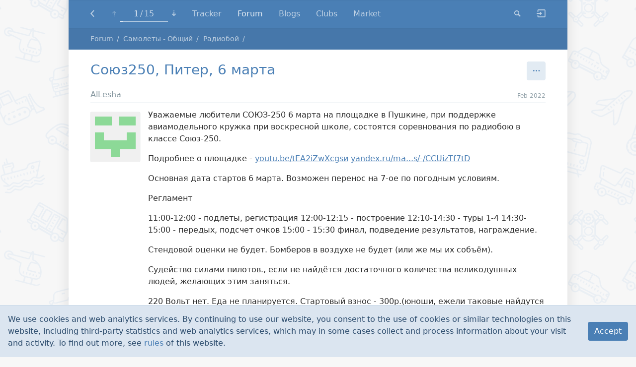

--- FILE ---
content_type: text/html; charset=UTF-8
request_url: https://rcopen.com/forum/f84/topic570750
body_size: 18095
content:
<!DOCTYPE html><html class="no-js" itemscope itemtype="http://schema.org/WebPage"><head><meta charset="UTF-8"><meta name="viewport" content="width=device-width, initial-scale=1.0"><title>Союз250, Питер, 6 марта</title><meta name="title" content="Союз250, Питер, 6 марта"><link rel="canonical" href="https://rcopen.com/forum/f84/topic570750"><meta property="og:url" content="https://rcopen.com/forum/f84/topic570750"><meta property="og:title" content="Союз250, Питер, 6 марта"><meta name="twitter:card" content="summary"><meta name="twitter:title" content="Союз250, Питер, 6 марта"><meta name="twitter:url" content="https://rcopen.com/forum/f84/topic570750"><link rel="stylesheet" href="/assets/bundle-frontend-6ecd3a7bf530ca0b6c1a79417f2e7f8a.css"><link rel="apple-touch-icon" sizes="180x180" href="/apple-touch-icon.png?v=A0RR7gMem5">
<link rel="icon" type="image/png" href="/favicon-32x32.png?v=A0RR7gMem5" sizes="32x32">
<link rel="icon" type="image/png" href="/favicon-16x16.png?v=A0RR7gMem5" sizes="16x16">
<link rel="manifest" href="/manifest.json?v=A0RR7gMem5">
<link rel="mask-icon" href="/safari-pinned-tab.svg?v=A0RR7gMem5" color="#5bbad5">
<link rel="shortcut icon" href="/favicon.ico?v=A0RR7gMem5">
<meta name="apple-mobile-web-app-title" content="RC open">
<meta name="application-name" content="RC open">
<meta name="msapplication-TileColor" content="#b91d47">
<meta name="msapplication-TileImage" content="/mstile-144x144.png?v=A0RR7gMem5">
<meta name="theme-color" content="#ffffff">
<meta property="og:image" content="/snippet.jpg">
<!-- Google Tag Manager -->
<script>(function(w,d,s,l,i){w[l]=w[l]||[];w[l].push({'gtm.start':
new Date().getTime(),event:'gtm.js'});var f=d.getElementsByTagName(s)[0],
j=d.createElement(s),dl=l!='dataLayer'?'&l='+l:'';j.async=true;j.src=
'https://www.googletagmanager.com/gtm.js?id='+i+dl;f.parentNode.insertBefore(j,f);
})(window,document,'script','dataLayer','GTM-5G6TM2D');</script>
<script type="text/javascript">/*eslint-disable no-alert, object-shorthand*/

(function (window) {
  'use strict';

  // Needed because we can't enable only `global` in browserify. Used by Faye.
  window.global = window.global || window;

  //////////////////////////////////////////////////////////////////////////////
  // features testing & setup no-cookies/no-js styles
  //

  function testCookies() {
    if (navigator.cookieEnabled) return true; // Quick test

    document.cookie = 'cookietest=1';
    var ret = document.cookie.indexOf('cookietest=') !== -1;
    document.cookie = 'cookietest=1; expires=Thu, 01-Jan-1970 00:00:01 GMT';
    return ret;
  }

  var docElement = document.documentElement,
      className = docElement.className;

  className = className.replace('no-js', '');
  className += ' js';
  className += testCookies() ? '' : ' no-cookies';
  className = className
                .replace(/^\s+/, '')
                .replace(/\s+$/, '')
                .replace(/\s+/g, ' ');

  docElement.className = className;

  //////////////////////////////////////////////////////////////////////////////

  var NodecaLoader = window.NodecaLoader = { booted: false };
  var alert = window.alert;
  var prelude = 
// modules are defined as an array
// [ module function, map of requireuires ]
//
// map of requireuires is short require name -> numeric require
//
// anything defined in a previous bundle is accessed via the
// orig method which is the requireuire for previous bundles

(function() {

function outer(modules, cache, entry) {
    // Save the require from previous bundle to this closure if any
    var previousRequire = typeof require == "function" && require;

    function newRequire(name, jumped){
        if(!cache[name]) {
            if(!modules[name]) {
                // if we cannot find the module within our internal map or
                // cache jump to the current global require ie. the last bundle
                // that was added to the page.
                var currentRequire = typeof require == "function" && require;
                if (!jumped && currentRequire) return currentRequire(name, true);

                // If there are other bundles on this page the require from the
                // previous one is saved to 'previousRequire'. Repeat this as
                // many times as there are bundles until the module is found or
                // we exhaust the require chain.
                if (previousRequire) return previousRequire(name, true);
                var err = new Error('Cannot find module \'' + name + '\'');
                err.code = 'MODULE_NOT_FOUND';
                throw err;
            }
            var m = cache[name] = {exports:{}};
            modules[name][0].call(m.exports, function(x){
                var id = modules[name][1][x];
                return newRequire(id ? id : x);
            },m,m.exports,outer,modules,cache,entry);
        }
        return cache[name].exports;
    }
    for(var i=0;i<entry.length;i++) newRequire(entry[i]);

    // Override the current require with this new one
    return newRequire;
}

return outer;

})()
;
  var require = prelude({}, {}, []);


  NodecaLoader.wrap = function (modules, cache, entry) {
    require = prelude(modules, cache, entry);
  };


  function uniq(array) { return array.filter((x, i, a) => a.indexOf(x) === i); }

  // Cached non-operable function.
  function noop() {}

  function get_script(source) {
    return new Promise(function (resolve) {
      var script = document.createElement('script');

      script.onload = script.onreadystatechange = function (_, isAbort) {
        if (isAbort || !script.readyState || /loaded|complete/.test(script.readyState)) {
          script.onload = script.onreadystatechange = null;
          /* eslint-disable no-undefined */
          script = undefined;
          if (!isAbort) setTimeout(resolve, 0);
        }
      };

      script.src = source;
      document.getElementsByTagName('head')[0].appendChild(script);
    });
  }

  function get_style(source) {
    var link = document.createElement('link');
    link.href = source;
    link.type = 'text/css';
    link.rel = 'stylesheet';
    link.media = 'screen,print';
    document.getElementsByTagName('head')[0].appendChild(link);
  }

  // Mapping of package names to package metadata for all available packages at
  // the currect locale. The metadata is an object consists of three keys:
  //
  //   `js`            - URL to bundle, containing this package's JS
  //   `css`           - URL to bundle, containing this package's CSS
  //   `packagesQueue` - sorted list of dependencies, including this
  //                     package (just list of package names)
  //
  // This variable is initialized by `loadAssets.init()`.
  var assets;


  // Track loaded URLs of bundles (as keys, values are just `true`)
  var loaded_urls = {};

  // Track loaded packages, true/false
  var loaded_packages = {};

  // Initialization functions for those packages
  var loaded_packages_init_fn = {};


  // Sandbox object passed as an argument to each module.
  // It should be filled in `NodecaLoader.package_load`.
  var N = { loader: NodecaLoader };

  // For easy debugging only.
  NodecaLoader.N = N;

  // Returns route match data for the given method (e.g. GET) on the given URL
  // or null if none is found. Requires N to be initialized.
  function findRoute(url, method) {
    var matchArray = N.router.matchAll(url),
        match,
        index,
        length;

    for (index = 0, length = matchArray.length; index < length; index += 1) {
      match = matchArray[index];

      if (match.meta.methods[method]) return match;
    }

    // Not found.
    return null;
  }

  // Storage of registered client modules.
  // Keys are API paths like 'app.method.submethod'
  var clientModules = {};

  function registerClientModule(apiPath, func) {
    if (clientModules[apiPath] && clientModules[apiPath].initialized) return;

    var module = clientModules[apiPath] = {
      initialized: true,
      func: func,
      internal: { exports: {}, apiPath: apiPath }
    };

    /*eslint-disable no-use-before-define*/
    initSingleClientModule(module);
  }

  // Initialize client module. Used once per module.
  function initSingleClientModule(module) {
    function resolveI18nPath(path) {
      if (path.charAt(0) === '@') return path.slice(1);
      return module.internal.apiPath + '.' + path;
    }

    // Local `t` (translate) function for use only within this module.
    // It allows to use phrase strings relative to the module's API path.
    function translationHelper(phrase, params) {
      return N.runtime.t(resolveI18nPath(phrase), params);
    }

    translationHelper.exists = function translationExistsHelper(phrase) {
      return N.runtime.t.exists(resolveI18nPath(phrase));
    };

    // Execute the module's `func` function. It will populate the exports. Require
    // function passed through `NodecaLoader.wrap()`.
    module.func.call(
      window, // this object
      N,
      module.internal.exports,
      module.internal,
      translationHelper
    );
  }

  // Really needed export.
  NodecaLoader.registerClientModule = registerClientModule;

  // Load a package with all of its associated assets and dependencies.
  // `preload` parameter is an optional array of URLs which are needed to load
  // before the given package.
  function loadAssets(pkgNames, preload) {
    var resources = [];
    var scheduled = {};
    var loadQueue = [];

    pkgNames = Array.isArray(pkgNames) ? pkgNames : [ pkgNames ];

    if (!pkgNames.length) {
      return Promise.resolve();
    }

    for (var i = 0; i < pkgNames.length; i++) {
      if (!assets[pkgNames[i]]) {
        return Promise.reject(new Error('Unknown package (' + pkgNames[i] + ')'));
      }

      loadQueue = loadQueue.concat(assets[pkgNames[i]].packagesQueue.slice(0).reverse());
    }

    uniq(loadQueue).forEach(function (dependency) {
      var alreadyLoaded, pkgDist = assets[dependency];

      if (pkgDist.css.length) {
        alreadyLoaded = pkgDist.css.reduce(function (acc, css) {
          return acc || loaded_urls[css] || scheduled[css];
        }, false);

        if (!alreadyLoaded) {
          resources.unshift(pkgDist.css[0]);
          scheduled[pkgDist.css[0]] = true;
        }
      }

      if (pkgDist.js.length) {
        alreadyLoaded = pkgDist.js.reduce(function (acc, js) {
          return acc || loaded_urls[js] || scheduled[js];
        }, false);

        if (!alreadyLoaded) {
          resources.unshift(pkgDist.js[0]);
          scheduled[pkgDist.js[0]] = true;
        }
      }
    });

    // Copy the preload array to allow pushing without side-effects.
    if (preload) {
      resources = preload.concat(resources);
    }

    // Inject CSS
    resources.forEach(function (file) {
      if (/[.]css$/.test(file)) { get_style(file); }
    });

    // Inject JS
    var wait_js = [];
    resources.forEach(function (file) {
      if (/[.]js$/.test(file)) { wait_js.push(get_script(file)); }
    });

    return Promise.all(wait_js)
      .then(function () {
        resources.forEach(function (url) { loaded_urls[url] = true; });

        [ ...loadQueue ].reverse().forEach(function (pkg) {
          if (loaded_packages[pkg]) return;
          if (loaded_packages_init_fn[pkg]) loaded_packages_init_fn[pkg].call({}, N, require);
          loaded_packages[pkg] = true;
        });

        if (!N.wire) { throw new Error('Asset load error: "N.Wire" unavailable.'); }

        // make sure DOM is loaded
        return new Promise(function (resolve) {
          if (document.readyState !== 'loading') {
            resolve();
            return;
          }

          function onload() {
            document.removeEventListener('DOMContentLoaded', onload);
            resolve();
          }

          document.addEventListener('DOMContentLoaded', onload);
        });
      })
      .then(function () {
        return N.wire.emit('init:assets', {}).catch(function (err) {
          throw new Error('Asset load error: "init:assets" failed. ' + (err.message || err));
        });
      });
  }


  // Loads all necessary shims and libraries and assets for given package.
  loadAssets.init = function init(assetsMap, pkgName, shims) {
    shims = shims || [];

    // Set internal assets map.
    assets = assetsMap;

    // Init can be called only once.
    loadAssets.init = noop;

    // Mark all stylesheets of the given package as loaded, since they are
    // included to head of the page.
    assets[pkgName].packagesQueue.forEach(function (dependency) {
      assets[dependency].css.forEach(function (file) { loaded_urls[file] = true; });
    });

    loadAssets(pkgName, shims).then(function () {
      if (!N.wire) {
        throw new Error('Assets init error. Refresh page & try again. ' +
                        'If problem still exists - contact administrator.');
      }

      // First try to match full URL, if not matched - try without anchor.
      var baseUrl = location.protocol + '//' + location.host + location.pathname + location.search,
          route   = findRoute(baseUrl + location.hash, 'get') ||
                    findRoute(baseUrl, 'get');

      if (!route) {
        throw new Error('Init error: failed to detect internal identifier (route) of ' +
                        'this page. Refresh page & try again. If problem still exists ' +
                        '- contact administrator.');
      }

      var page_env = {
        url:        location.href,
        anchor:     location.hash,
        apiPath:    route.meta.methods.get,
        params:     route.params,
        state:      window.history.state,
        first_load: true
      };

      var preload = [];

      Promise.resolve()
      .then(function () { return N.wire.emit('navigate.preload:' + route.meta.methods.get, preload); })
      .then(function () { return loadAssets(preload); })
      .then(function () { return N.wire.emit('navigate.done', page_env); })
      .then(function () { return N.wire.emit('navigate.done:' + route.meta.methods.get, page_env); })
      .then(function () { NodecaLoader.booted = true; })
      .catch(function (err) {
        /*eslint-disable no-console*/
        try { console.error(err); } catch (__) {}
        alert('Init error: ' + err);
      });
    })
    .catch(function (err) {
      alert(err.message || err);
    });
  };

  // Helper for dynamic components load.
  NodecaLoader.loadAssets = loadAssets;

  // Package wrapper
  NodecaLoader.package_load = function package_load(name, fn) {
    loaded_packages_init_fn[name] = fn;
  };

})(window);


var shims = [];

NodecaLoader.loadAssets.init(
  {"admin":{"packagesQueue":["lib","l10n","lib-admin","vendor.pikaday","vendor.knockout","vendor.typeahead","admin"],"css":["/assets/bundle-backend-47e774ea8ec2fb246ae7603b4e1bf78d.css"],"js":["/assets/bundle-backend.en-US-a5801991b9863297358c83265fe6b9b4.js"]},"common":{"packagesQueue":["lib","lib-frontend","l10n","common"],"css":["/assets/bundle-frontend-6ecd3a7bf530ca0b6c1a79417f2e7f8a.css"],"js":["/assets/bundle-frontend.en-US-748d4e2c3b7af164e40b46329bbd670a.js"]},"lib":{"packagesQueue":["lib"],"css":[],"js":["/assets/bundle-lib.en-US-23d1d64ef71e003d8c8394bfb7013abc.js"]},"vendor.diff":{"packagesQueue":["vendor.diff"],"css":["/assets/bundle-vendor.diff-e77724bbcf63e405b1d341c6281ebed0.css"],"js":["/assets/bundle-vendor.diff.en-US-1305b7fcbe11f798d0bf93de6b8b7f65.js"]},"vendor.knockout":{"packagesQueue":["vendor.knockout"],"css":[],"js":["/assets/bundle-vendor.knockout.en-US-ed9f23268bc9b7a32d550f28d069d288.js"]},"vendor.leaflet":{"packagesQueue":["vendor.leaflet"],"css":["/assets/bundle-vendor.leaflet-1ff8a3af2654644bde12c0be0273b854.css"],"js":["/assets/bundle-vendor.leaflet.en-US-ed9f23268bc9b7a32d550f28d069d288.js"]},"vendor.pikaday":{"packagesQueue":["vendor.pikaday"],"css":["/assets/bundle-vendor.pikaday-623f42ea71721ab35564d0ac99e67b7f.css"],"js":["/assets/bundle-vendor.pikaday.en-US-ed9f23268bc9b7a32d550f28d069d288.js"]},"vendor.image-blob-reduce":{"packagesQueue":["vendor.image-blob-reduce"],"css":[],"js":["/assets/bundle-vendor.image-blob-reduce.en-US-ed9f23268bc9b7a32d550f28d069d288.js"]},"vendor.typeahead":{"packagesQueue":["vendor.typeahead"],"css":["/assets/bundle-vendor.typeahead-31ee205ac6dda59d186c677e7a687304.css"],"js":["/assets/bundle-vendor.typeahead.en-US-cfd1da9c7b52e371f3b6b65d86dc1a6b.js"]},"lib-admin":{"packagesQueue":["lib-admin"],"css":["/assets/bundle-backend-47e774ea8ec2fb246ae7603b4e1bf78d.css"],"js":["/assets/bundle-backend.en-US-a5801991b9863297358c83265fe6b9b4.js"]},"lib-frontend":{"packagesQueue":["lib-frontend"],"css":["/assets/bundle-frontend-6ecd3a7bf530ca0b6c1a79417f2e7f8a.css"],"js":["/assets/bundle-frontend.en-US-748d4e2c3b7af164e40b46329bbd670a.js"]},"l10n":{"packagesQueue":["l10n"],"css":["/assets/bundle-frontend-6ecd3a7bf530ca0b6c1a79417f2e7f8a.css","/assets/bundle-backend-47e774ea8ec2fb246ae7603b4e1bf78d.css"],"js":["/assets/bundle-frontend.en-US-748d4e2c3b7af164e40b46329bbd670a.js","/assets/bundle-backend.en-US-a5801991b9863297358c83265fe6b9b4.js"]},"mdedit":{"packagesQueue":["mdedit"],"css":["/assets/bundle-mdedit-e463660c6dd1d75151102a3331a38f63.css"],"js":["/assets/bundle-mdedit.en-US-269d1b03f2c08ab0573b4312d9ff6b17.js"]},"users":{"packagesQueue":["lib","lib-frontend","l10n","common","users"],"css":["/assets/bundle-frontend-6ecd3a7bf530ca0b6c1a79417f2e7f8a.css"],"js":["/assets/bundle-frontend.en-US-748d4e2c3b7af164e40b46329bbd670a.js"]},"forum":{"packagesQueue":["lib","lib-frontend","l10n","common","forum"],"css":["/assets/bundle-frontend-6ecd3a7bf530ca0b6c1a79417f2e7f8a.css"],"js":["/assets/bundle-frontend.en-US-748d4e2c3b7af164e40b46329bbd670a.js"]},"nntp":{"packagesQueue":["nntp"],"css":["/assets/bundle-frontend-6ecd3a7bf530ca0b6c1a79417f2e7f8a.css"],"js":["/assets/bundle-frontend.en-US-748d4e2c3b7af164e40b46329bbd670a.js"]},"search":{"packagesQueue":["lib","lib-frontend","l10n","common","search"],"css":["/assets/bundle-frontend-6ecd3a7bf530ca0b6c1a79417f2e7f8a.css"],"js":["/assets/bundle-frontend.en-US-748d4e2c3b7af164e40b46329bbd670a.js"]},"blogs":{"packagesQueue":["lib","lib-frontend","l10n","common","blogs"],"css":["/assets/bundle-frontend-6ecd3a7bf530ca0b6c1a79417f2e7f8a.css"],"js":["/assets/bundle-frontend.en-US-748d4e2c3b7af164e40b46329bbd670a.js"]},"clubs":{"packagesQueue":["lib","lib-frontend","l10n","common","clubs"],"css":["/assets/bundle-frontend-6ecd3a7bf530ca0b6c1a79417f2e7f8a.css"],"js":["/assets/bundle-frontend.en-US-748d4e2c3b7af164e40b46329bbd670a.js"]},"market":{"packagesQueue":["lib","lib-frontend","l10n","common","market"],"css":["/assets/bundle-frontend-6ecd3a7bf530ca0b6c1a79417f2e7f8a.css"],"js":["/assets/bundle-frontend.en-US-748d4e2c3b7af164e40b46329bbd670a.js"]},"rco-nodeca":{"packagesQueue":["lib","lib-frontend","l10n","common","rco-nodeca"],"css":["/assets/bundle-frontend-6ecd3a7bf530ca0b6c1a79417f2e7f8a.css"],"js":["/assets/bundle-frontend.en-US-748d4e2c3b7af164e40b46329bbd670a.js"]}},
  'forum',
  shims
);
</script></head><body><!-- Google Tag Manager (noscript) -->
<noscript><iframe src="https://www.googletagmanager.com/ns.html?id=GTM-5G6TM2D"
height="0" width="0" style="display:none;visibility:hidden"></iframe></noscript>
<div class="notifications-container"><div class="layout__container container-fluid"><div style="position:relative"><div class="notifications"></div></div></div></div><article class="forum-topic-root forum-topic-root__m-open" id="content" data-keymap="{&quot;home&quot;:&quot;forum.topic:nav_to_start&quot;,&quot;end&quot;:&quot;forum.topic:nav_to_end&quot;}"><nav class="navbar-primary navbar navbar-dark bg-primary fixed-top navbar-expand-md"><div class="navbar-inner layout__container container-fluid"><div class="navbar-nav navbar__m-hide-on-search"><a class="navbar__level-up nav-link icon icon-level-up" href="https://rcopen.com/forum/f84/570750"></a></div><ul class="navbar-nav page-progress" data-current="1" data-total="15"><li class="nav-item page-progress__item"><a class="nav-link page-progress__button-first icon icon-to-top" href="https://rcopen.com/forum/f84/topic570750" data-on-click="common.blocks.navbar.blocks.page_progress:nav_to_top"></a></li><li class="nav-item page-progress__item dropdown"><a class="nav-link page-progress__info dropdown-toggle" href="#" data-bs-toggle="dropdown"><span class="page-progress__label"><span class="page-progress__label-current">1</span><span class="page-progress__label-total">15</span></span><div class="page-progress__bar"><div class="page-progress__bar-fill" style="width: 6.67%"></div></div></a><form class="dropdown-menu page-progress__menu" data-on-submit="forum.topic:nav_to_post"><label class="input" for="pgmids0">Jump to:</label><div class="input-group"><input class="page-progress__jump-input form-control" id="pgmids0" name="post" type="number" min="1" max="15" value="1"><span class="input-group-btn"><button class="btn btn-secondary" type="submit">Go!</button></span></div></form></li><li class="nav-item page-progress__item"><a class="nav-link page-progress__button-last icon icon-to-bottom" href="https://rcopen.com/forum/f84/topic570750/15" data-on-click="common.blocks.navbar.blocks.page_progress:nav_to_bottom"></a></li></ul><div class="navbar__right-burger"><button class="navbar-toggler navbar-toggler-right icon icon-menu" type="button" data-on-click="common.blocks.navbar:toggle_menu"></button></div><div class="navbar-collapse collapse"><ul class="navbar-nav navbar__m-hide-on-search"><li class="nav-item" data-api-path="users.tracker" data-autoselect="0"><a class="nav-link" href="https://rcopen.com/tracker">Tracker</a></li><li class="nav-item" data-api-path="forum.index" data-autoselect="1"><a class="nav-link" href="https://rcopen.com/">Forum</a></li><li class="nav-item" data-api-path="blogs.index" data-autoselect="1"><a class="nav-link" href="https://rcopen.com/blogs">Blogs</a></li><li class="nav-item" data-api-path="clubs.index" data-autoselect="1"><a class="nav-link" href="https://rcopen.com/clubs">Clubs</a></li><li class="nav-item" data-api-path="market.index.buy" data-autoselect="1"><a class="nav-link" href="https://rcopen.com/market">Market</a></li></ul><div class="navbar__right navbar-nav"><div class="nav-item nav-search nav-search__m-wide" data-method="search.general" data-params="{&quot;type&quot;:&quot;forum_topics&quot;}"><a class="nav-link nav-search__btn icon icon-search" href="https://rcopen.com/search?type=forum_topics" title="Search" data-on-click="common.blocks.navbar.search:show"></a><form class="nav-search__form" data-on-submit="common.blocks.navbar.search:submit"><div class="input-group"><span class="input-group-btn"><button class="btn nav-search__go icon icon-search" title="Go!" type="submit"></button></span><input class="form-control nav-search__input" placeholder="Search" name="query"><span class="input-group-btn"><button class="btn nav-search__select dropdown-toggle" id="rnds1" aria-haspopup="true" aria-expanded="false" data-bs-toggle="dropdown">everywhere</button><div class="dropdown-menu dropdown-menu-end" aria-labelledby="rnds1"><div class="dropdown-header">Where to search:</div><button class="dropdown-item" data-method="search.general" data-params="{&quot;type&quot;:&quot;forum_topics&quot;}" data-on-click="common.blocks.navbar.search:change_area">everywhere</button><button class="dropdown-item" data-method="search.forum_section" data-params="{&quot;hid&quot;:&quot;84&quot;}" data-on-click="common.blocks.navbar.search:change_area">in section</button><button class="dropdown-item" data-method="search.forum_topic" data-params="{&quot;hid&quot;:&quot;570750&quot;}" data-on-click="common.blocks.navbar.search:change_area">in topic</button></div></span><span class="input-group-btn"><button class="btn nav-search__close icon icon-x" data-on-click="common.blocks.navbar.search:hide"></button></span></div></form></div><div class="nav-item nav-search nav-search__m-narrow"><a class="nav-link dropdown-toggle" href="https://rcopen.com/search?type=forum_topics" id="rnds2" aria-haspopup="true" aria-expanded="false" data-bs-toggle="dropdown">Search</a><div class="dropdown-menu dropdown-menu-end" aria-labelledby="rnds2"><div class="dropdown-header">Where to search:</div><a class="dropdown-item" href="https://rcopen.com/search?type=forum_topics">everywhere</a><a class="dropdown-item" href="https://rcopen.com/search_forum_section?hid=84">in section</a><a class="dropdown-item" href="https://rcopen.com/search_forum_topic?hid=570750">in topic</a></div></div><div class="nav-item navbar-auth__guest-login" data-api-path="users.auth.login"><a class="nav-link icon icon-login navbar-guest" href="https://rcopen.com/auth/login" title="Login / Register"></a></div></div></div></div></nav><nav class="navbar-alt navbar navbar-dark bg-primary fixed-top navbar-expand-md"><div class="navbar-inner layout__container container-fluid"><div class="navbar-nav"><a class="navbar__level-up nav-link icon icon-level-up" href="https://rcopen.com/forum/f84/570750"></a></div><ul class="navbar-nav page-progress" data-current="1" data-total="15"><li class="nav-item page-progress__item"><a class="nav-link page-progress__button-first icon icon-to-top" href="https://rcopen.com/forum/f84/topic570750" data-on-click="common.blocks.navbar.blocks.page_progress:nav_to_top"></a></li><li class="nav-item page-progress__item dropdown"><a class="nav-link page-progress__info dropdown-toggle" href="#" data-bs-toggle="dropdown"><span class="page-progress__label"><span class="page-progress__label-current">1</span><span class="page-progress__label-total">15</span></span><div class="page-progress__bar"><div class="page-progress__bar-fill" style="width: 6.67%"></div></div></a><form class="dropdown-menu page-progress__menu" data-on-submit="forum.topic:nav_to_post"><label class="input" for="pgmids3">Jump to:</label><div class="input-group"><input class="page-progress__jump-input form-control" id="pgmids3" name="post" type="number" min="1" max="15" value="1"><span class="input-group-btn"><button class="btn btn-secondary" type="submit">Go!</button></span></div></form></li><li class="nav-item page-progress__item"><a class="nav-link page-progress__button-last icon icon-to-bottom" href="https://rcopen.com/forum/f84/topic570750/15" data-on-click="common.blocks.navbar.blocks.page_progress:nav_to_bottom"></a></li></ul><div class="navbar-text navbar__title d-none d-sm-block d-md-none">Союз250, Питер, 6 марта</div><div class="navbar__right-burger"><div class="page-actions__dropdown"><button class="btn btn-secondary btn-square icon icon-dropdown dropdown-toggle" type="button" id="rnds4" aria-haspopup="true" aria-expanded="false" data-bs-toggle="dropdown"></button><div class="dropdown-menu dropdown-menu-end" aria-labelledby="rnds4"><a class="dropdown-item" href="https://rcopen.com/search_forum_topic?hid=570750">Search in topic</a></div></div><button class="navbar-toggler navbar-toggler-right icon icon-menu" type="button" data-on-click="common.blocks.navbar:toggle_menu"></button></div><div class="navbar-collapse collapse"><div class="navbar__hover-swap-container"><div class="navbar__hover-hide navbar-text navbar__title">Союз250, Питер, 6 марта</div><ul class="navbar__hover-show navbar-nav"><li class="nav-item" data-api-path="users.tracker" data-autoselect="0"><a class="nav-link" href="https://rcopen.com/tracker">Tracker</a></li><li class="nav-item" data-api-path="forum.index" data-autoselect="1"><a class="nav-link" href="https://rcopen.com/">Forum</a></li><li class="nav-item" data-api-path="blogs.index" data-autoselect="1"><a class="nav-link" href="https://rcopen.com/blogs">Blogs</a></li><li class="nav-item" data-api-path="clubs.index" data-autoselect="1"><a class="nav-link" href="https://rcopen.com/clubs">Clubs</a></li><li class="nav-item" data-api-path="market.index.buy" data-autoselect="1"><a class="nav-link" href="https://rcopen.com/market">Market</a></li></ul></div><div class="navbar__right navbar-nav"><div class="page-actions__dropdown"><button class="btn btn-secondary btn-square icon icon-dropdown dropdown-toggle" type="button" id="rnds5" aria-haspopup="true" aria-expanded="false" data-bs-toggle="dropdown"></button><div class="dropdown-menu dropdown-menu-end" aria-labelledby="rnds5"><a class="dropdown-item" href="https://rcopen.com/search_forum_topic?hid=570750">Search in topic</a></div></div><div class="nav-item navbar-auth__guest-login" data-api-path="users.auth.login"><a class="nav-link icon icon-login navbar-guest" href="https://rcopen.com/auth/login" title="Login / Register"></a></div></div></div></div></nav><nav class="breadcrumbs-container"><div class="layout__container container-fluid"><div class="breadcrumbs" itemprop="breadcrumb" itemscope itemtype="http://schema.org/Breadcrumb"><span class="breadcrumbs__item"><a class="breadcrumbs__link" href="https://rcopen.com/">Forum</a></span><span class="breadcrumbs__item"><a class="breadcrumbs__link" href="https://rcopen.com/forum/f32">Самолёты - Общий</a></span><span class="breadcrumbs__item"><a class="breadcrumbs__link" href="https://rcopen.com/forum/f84">Радиобой</a></span></div></div></nav><div class="layout__container container-fluid"><header class="page-head"><h1 class="forum-topic-title page-head__title" itemprop="name"><div class="float-end"><div class="page-actions"><div class="page-actions__dropdown"><button class="btn btn-secondary btn-square icon icon-dropdown dropdown-toggle" type="button" id="rnds6" aria-haspopup="true" aria-expanded="false" data-bs-toggle="dropdown"></button><div class="dropdown-menu dropdown-menu-end" aria-labelledby="rnds6"><a class="dropdown-item" href="https://rcopen.com/search_forum_topic?hid=570750">Search in topic</a></div></div></div></div><span class="forum-topic__closed-mark icon icon-closed icon-space-after" title="Topic closed"></span><span class="forum-topic-title__text">Союз250, Питер, 6 марта</span></h1></header><div class="forum-topic__loading-prev nojs-hide d-none"><span class="icon icon-loading-placeholder"></span></div><div class="forum-postlist"><article class="forum-post clearfix" id="post6204c7cdc7755500a1bf3f08" data-post-hid="1" data-post-id="6204c7cdc7755500a1bf3f08" data-post-ts="2022-02-10T08:07:41.766Z" data-user-hid="16044" itemscope itemtype="http://schema.org/WebPageElement"><footer class="forum-post__meta"><div class="forum-post__meta-avatar"><a class="forum-post__userpic" href="https://rcopen.com/member16044"><img class="forum-post__userpic-img-sm _identicon" alt="AlLesha" src="[data-uri]" data-user-id="44db128e3df9550077789a41" data-avatar-size="md"></a></div><div class="forum-post__meta-flex"><div class="forum-post__meta-author"><span class="forum-post__ignored-mark icon icon-ignore icon-space-after"></span><a class="forum-post__author _ucard-popover" href="https://rcopen.com/member16044" data-user-id="44db128e3df9550077789a41" data-user-ref="fp:6204c7cdc7755500a1bf3f08">AlLesha</a></div><div class="forum-post__meta-info"><a class="forum-post__link" href="https://rcopen.com/forum/f84/topic570750"><time datetime="2022-02-10T08:07:41Z" data-format="relative" title="10 February 2022, 08:07">Feb 2022</time></a></div></div></footer><div class="forum-post__aside"><a class="forum-post__userpic" href="https://rcopen.com/member16044"><img class="forum-post__userpic-img _identicon" alt="AlLesha" src="[data-uri]" data-user-id="44db128e3df9550077789a41" data-avatar-size="md"></a></div><div class="forum-post__content"><div class="forum-post__message markup" data-nd-src="https://rcopen.com/forum/f84/topic570750"><p>Уважаемые любители СОЮЗ-250 6 марта на площадке в Пушкине, при поддержке авиамодельного кружка при воскресной школе, состоятся соревнования по радиобою в классе Союз-250.</p>
<p>Подробнее о площадке - <a href="https://youtu.be/tEA2iZwXcgs%D0%B8" class="link link-ext link-auto" data-nd-link-type="linkify" data-nd-link-orig="https://youtu.be/tEA2iZwXcgs%D0%B8" target="_blank" rel="nofollow noopener">youtu.be/tEA2iZwXcgsи</a> <a href="https://yandex.ru/ma...s/-/CCUizTf7tD" class="link link-ext link-auto" data-nd-link-type="linkify" data-nd-link-orig="https://yandex.ru/ma...s/-/CCUizTf7tD" target="_blank" rel="nofollow noopener">yandex.ru/ma...s/-/CCUizTf7tD</a></p>
<p>Основная дата стартов 6 марта. Возможен перенос на 7-ое по погодным условиям.</p>
<p>Регламент</p>
<p>11:00-12:00 - подлеты, регистрация
12:00-12:15 - построение
12:10-14:30 - туры 1-4
14:30-15:00 - передых, подсчет очков
15:00 - 15:30 финал, подведение результатов, награждение.</p>
<p>Стендовой оценки не будет.
Бомберов в воздухе не будет (или же мы их собъём).</p>
<p>Судейство силами пилотов., если не найдётся достаточного количества великодушных людей, желающих этим заняться.</p>
<p>220 Вольт нет.
Еда не планируется.
Стартовый взнос - 300р.(юноши, ежели таковые найдутся - без взноса)</p>
<p>Вопросы, предложения?</p>
<p>Регистрируемся прямо здесь.</p>
<p>ВНИМАНИЕ!!!. Пилоты, имеющие технику, и не явившиеся на старт, будут подвергнуты общественному порицанию, понижены в звании и вынуждены стереть по две победные звёздочки с самолетов!</p>
</div></div><footer class="forum-post__controls"><ul class="forum-post__controls-blk"><li class="forum-post__control-item forum-post__votes"><button class="btn forum-post__action" data-on-click="common.votes_popover" data-votes-popover-placement="left" data-votes-popover-for="6204c7cdc7755500a1bf3f08" title="Click to see details" data-votes-count="0"></button></li></ul></footer></article><footer class="forum-postlist__datediff forum-post__before"><span class="icon icon-clock icon-space-after">9 days later</span></footer><article class="forum-post clearfix" id="post6211ef3ae89e14008b813b54" data-post-hid="2" data-post-id="6211ef3ae89e14008b813b54" data-post-ts="2022-02-20T07:35:22.686Z" data-user-hid="58001" itemscope itemtype="http://schema.org/WebPageElement"><footer class="forum-post__meta"><div class="forum-post__meta-avatar"><a class="forum-post__userpic" href="https://rcopen.com/member58001"><img class="forum-post__userpic-img-sm _identicon" alt="Moonlight_Dreamer" src="[data-uri]" data-user-id="4b266b503df9550077766e9e" data-avatar-size="md"></a></div><div class="forum-post__meta-flex"><div class="forum-post__meta-author"><span class="forum-post__ignored-mark icon icon-ignore icon-space-after"></span><a class="forum-post__author _ucard-popover" href="https://rcopen.com/member58001" data-user-id="4b266b503df9550077766e9e" data-user-ref="fp:6211ef3ae89e14008b813b54">Moonlight_Dreamer</a></div><div class="forum-post__meta-info"><a class="forum-post__link" href="https://rcopen.com/forum/f84/topic570750/2"><time datetime="2022-02-20T07:35:22Z" data-format="relative" title="20 February 2022, 07:35">Feb 2022</time></a></div></div></footer><div class="forum-post__aside"><a class="forum-post__userpic" href="https://rcopen.com/member58001"><img class="forum-post__userpic-img _identicon" alt="Moonlight_Dreamer" src="[data-uri]" data-user-id="4b266b503df9550077766e9e" data-avatar-size="md"></a></div><div class="forum-post__content"><div class="forum-post__message markup" data-nd-src="https://rcopen.com/forum/f84/topic570750/2"><p>Если от оргов нет никаких плюшек, то почему есть стартовые взносы?</p>
</div></div><footer class="forum-post__controls"><ul class="forum-post__controls-blk"><li class="forum-post__control-item forum-post__votes"><button class="btn forum-post__action" data-on-click="common.votes_popover" data-votes-popover-placement="left" data-votes-popover-for="6211ef3ae89e14008b813b54" title="Click to see details" data-votes-count="0"></button></li></ul></footer></article><article class="forum-post clearfix" id="post62121b5bf709e4009284bba2" data-post-hid="3" data-post-id="62121b5bf709e4009284bba2" data-post-ts="2022-02-20T10:43:39.988Z" data-user-hid="16044" itemscope itemtype="http://schema.org/WebPageElement"><footer class="forum-post__meta"><div class="forum-post__meta-avatar"><a class="forum-post__userpic" href="https://rcopen.com/member16044"><img class="forum-post__userpic-img-sm _identicon" alt="AlLesha" src="[data-uri]" data-user-id="44db128e3df9550077789a41" data-avatar-size="md"></a></div><div class="forum-post__meta-flex"><div class="forum-post__meta-author"><span class="forum-post__ignored-mark icon icon-ignore icon-space-after"></span><a class="forum-post__author _ucard-popover" href="https://rcopen.com/member16044" data-user-id="44db128e3df9550077789a41" data-user-ref="fp:62121b5bf709e4009284bba2">AlLesha</a></div><div class="forum-post__meta-info"><a class="forum-post__link" href="https://rcopen.com/forum/f84/topic570750/3"><time datetime="2022-02-20T10:43:39Z" data-format="relative" title="20 February 2022, 10:43">Feb 2022</time></a></div></div></footer><div class="forum-post__aside"><a class="forum-post__userpic" href="https://rcopen.com/member16044"><img class="forum-post__userpic-img _identicon" alt="AlLesha" src="[data-uri]" data-user-id="44db128e3df9550077789a41" data-avatar-size="md"></a></div><div class="forum-post__content"><div class="forum-post__message markup" data-nd-src="https://rcopen.com/forum/f84/topic570750/3"><p>Оооо конструктивная критика от заинтересованных участников поперла. А вам какие плюшки нужны чтобы приехать?</p>
</div></div><footer class="forum-post__controls"><ul class="forum-post__controls-blk"><li class="forum-post__control-item forum-post__votes"><button class="btn forum-post__action" data-on-click="common.votes_popover" data-votes-popover-placement="left" data-votes-popover-for="62121b5bf709e4009284bba2" title="Click to see details" data-votes-count="+2"></button></li></ul></footer></article><article class="forum-post clearfix" id="post621a0c8a1a380000a5a9f279" data-post-hid="4" data-post-id="621a0c8a1a380000a5a9f279" data-post-ts="2022-02-26T11:18:34.892Z" data-user-hid="16044" itemscope itemtype="http://schema.org/WebPageElement"><footer class="forum-post__meta"><div class="forum-post__meta-avatar"><a class="forum-post__userpic" href="https://rcopen.com/member16044"><img class="forum-post__userpic-img-sm _identicon" alt="AlLesha" src="[data-uri]" data-user-id="44db128e3df9550077789a41" data-avatar-size="md"></a></div><div class="forum-post__meta-flex"><div class="forum-post__meta-author"><span class="forum-post__ignored-mark icon icon-ignore icon-space-after"></span><a class="forum-post__author _ucard-popover" href="https://rcopen.com/member16044" data-user-id="44db128e3df9550077789a41" data-user-ref="fp:621a0c8a1a380000a5a9f279">AlLesha</a></div><div class="forum-post__meta-info"><a class="forum-post__link" href="https://rcopen.com/forum/f84/topic570750/4"><time datetime="2022-02-26T11:18:34Z" data-format="relative" title="26 February 2022, 11:18">Feb 2022</time></a></div></div></footer><div class="forum-post__aside"><a class="forum-post__userpic" href="https://rcopen.com/member16044"><img class="forum-post__userpic-img _identicon" alt="AlLesha" src="[data-uri]" data-user-id="44db128e3df9550077789a41" data-avatar-size="md"></a></div><div class="forum-post__content"><div class="forum-post__message markup" data-nd-src="https://rcopen.com/forum/f84/topic570750/4"><p>Товарищи, давайте перекличку сделаем - кто планирует быть. Хотелось бы некоторой определенности.</p>
</div></div><footer class="forum-post__controls"><ul class="forum-post__controls-blk"><li class="forum-post__control-item forum-post__votes"><button class="btn forum-post__action" data-on-click="common.votes_popover" data-votes-popover-placement="left" data-votes-popover-for="621a0c8a1a380000a5a9f279" title="Click to see details" data-votes-count="0"></button></li></ul></footer></article><article class="forum-post clearfix" id="post621a2150e8b60e0093e0b075" data-post-hid="5" data-post-id="621a2150e8b60e0093e0b075" data-post-ts="2022-02-26T12:47:12.414Z" data-user-hid="106418" itemscope itemtype="http://schema.org/WebPageElement"><footer class="forum-post__meta"><div class="forum-post__meta-avatar"><a class="forum-post__userpic" href="https://rcopen.com/member106418"><img class="forum-post__userpic-img-sm _identicon" alt="TVadim" src="[data-uri]" data-user-id="4ecd2ac83df955007774bb0d" data-avatar-size="md"></a></div><div class="forum-post__meta-flex"><div class="forum-post__meta-author"><span class="forum-post__ignored-mark icon icon-ignore icon-space-after"></span><a class="forum-post__author _ucard-popover" href="https://rcopen.com/member106418" data-user-id="4ecd2ac83df955007774bb0d" data-user-ref="fp:621a2150e8b60e0093e0b075">TVadim</a></div><div class="forum-post__meta-info"><a class="forum-post__link" href="https://rcopen.com/forum/f84/topic570750/5"><time datetime="2022-02-26T12:47:12Z" data-format="relative" title="26 February 2022, 12:47">Feb 2022</time></a></div></div></footer><div class="forum-post__aside"><a class="forum-post__userpic" href="https://rcopen.com/member106418"><img class="forum-post__userpic-img _identicon" alt="TVadim" src="[data-uri]" data-user-id="4ecd2ac83df955007774bb0d" data-avatar-size="md"></a></div><div class="forum-post__content"><div class="forum-post__message markup" data-nd-src="https://rcopen.com/forum/f84/topic570750/5"><p>Буду обязательно</p>
</div></div><footer class="forum-post__controls"><ul class="forum-post__controls-blk"><li class="forum-post__control-item forum-post__votes"><button class="btn forum-post__action" data-on-click="common.votes_popover" data-votes-popover-placement="left" data-votes-popover-for="621a2150e8b60e0093e0b075" title="Click to see details" data-votes-count="0"></button></li></ul></footer></article><article class="forum-post clearfix" id="post621a287c2512e8009f6ab206" data-post-hid="6" data-post-id="621a287c2512e8009f6ab206" data-post-ts="2022-02-26T13:17:48.977Z" data-user-hid="333167" itemscope itemtype="http://schema.org/WebPageElement"><footer class="forum-post__meta"><div class="forum-post__meta-avatar"><a class="forum-post__userpic" href="https://rcopen.com/member333167"><img class="forum-post__userpic-img-sm _identicon" alt="ninjan" src="[data-uri]" data-user-id="5addbe4e3df95500776feae2" data-avatar-size="md"></a></div><div class="forum-post__meta-flex"><div class="forum-post__meta-author"><span class="forum-post__ignored-mark icon icon-ignore icon-space-after"></span><a class="forum-post__author _ucard-popover" href="https://rcopen.com/member333167" data-user-id="5addbe4e3df95500776feae2" data-user-ref="fp:621a287c2512e8009f6ab206">ninjan</a></div><div class="forum-post__meta-info"><a class="forum-post__link" href="https://rcopen.com/forum/f84/topic570750/6"><time datetime="2022-02-26T13:17:48Z" data-format="relative" title="26 February 2022, 13:17">Feb 2022</time></a></div></div></footer><div class="forum-post__aside"><a class="forum-post__userpic" href="https://rcopen.com/member333167"><img class="forum-post__userpic-img _identicon" alt="ninjan" src="[data-uri]" data-user-id="5addbe4e3df95500776feae2" data-avatar-size="md"></a></div><div class="forum-post__content"><div class="forum-post__message markup" data-nd-src="https://rcopen.com/forum/f84/topic570750/6"><p>тоже будем.</p>
</div></div><footer class="forum-post__controls"><ul class="forum-post__controls-blk"><li class="forum-post__control-item forum-post__votes"><button class="btn forum-post__action" data-on-click="common.votes_popover" data-votes-popover-placement="left" data-votes-popover-for="621a287c2512e8009f6ab206" title="Click to see details" data-votes-count="0"></button></li></ul></footer></article><article class="forum-post clearfix" id="post621a63b1e8b60e0093e78be2" data-post-hid="7" data-post-id="621a63b1e8b60e0093e78be2" data-post-ts="2022-02-26T17:30:25.425Z" data-user-hid="49370" itemscope itemtype="http://schema.org/WebPageElement"><footer class="forum-post__meta"><div class="forum-post__meta-avatar"><a class="forum-post__userpic" href="https://rcopen.com/member49370"><img class="forum-post__userpic-img-sm _identicon" alt="akokhtyrev" src="[data-uri]" data-user-id="4a2ff3ce3df955007776d311" data-avatar-size="md"></a></div><div class="forum-post__meta-flex"><div class="forum-post__meta-author"><span class="forum-post__ignored-mark icon icon-ignore icon-space-after"></span><a class="forum-post__author _ucard-popover" href="https://rcopen.com/member49370" data-user-id="4a2ff3ce3df955007776d311" data-user-ref="fp:621a63b1e8b60e0093e78be2">akokhtyrev</a></div><div class="forum-post__meta-info"><a class="forum-post__link" href="https://rcopen.com/forum/f84/topic570750/7"><time datetime="2022-02-26T17:30:25Z" data-format="relative" title="26 February 2022, 17:30">Feb 2022</time></a></div></div></footer><div class="forum-post__aside"><a class="forum-post__userpic" href="https://rcopen.com/member49370"><img class="forum-post__userpic-img _identicon" alt="akokhtyrev" src="[data-uri]" data-user-id="4a2ff3ce3df955007776d311" data-avatar-size="md"></a></div><div class="forum-post__content"><div class="forum-post__message markup" data-nd-src="https://rcopen.com/forum/f84/topic570750/7"><p>прошу записать. я тоже планирую участвовать</p>
</div></div><footer class="forum-post__controls"><ul class="forum-post__controls-blk"><li class="forum-post__control-item forum-post__votes"><button class="btn forum-post__action" data-on-click="common.votes_popover" data-votes-popover-placement="left" data-votes-popover-for="621a63b1e8b60e0093e78be2" title="Click to see details" data-votes-count="0"></button></li></ul></footer></article><article class="forum-post clearfix" id="post621b9f8c72e8a10090631bac" data-post-hid="8" data-post-id="621b9f8c72e8a10090631bac" data-post-ts="2022-02-27T15:58:04.189Z" data-user-hid="16044" itemscope itemtype="http://schema.org/WebPageElement"><footer class="forum-post__meta"><div class="forum-post__meta-avatar"><a class="forum-post__userpic" href="https://rcopen.com/member16044"><img class="forum-post__userpic-img-sm _identicon" alt="AlLesha" src="[data-uri]" data-user-id="44db128e3df9550077789a41" data-avatar-size="md"></a></div><div class="forum-post__meta-flex"><div class="forum-post__meta-author"><span class="forum-post__ignored-mark icon icon-ignore icon-space-after"></span><a class="forum-post__author _ucard-popover" href="https://rcopen.com/member16044" data-user-id="44db128e3df9550077789a41" data-user-ref="fp:621b9f8c72e8a10090631bac">AlLesha</a></div><div class="forum-post__meta-info"><a class="forum-post__link" href="https://rcopen.com/forum/f84/topic570750/8"><time datetime="2022-02-27T15:58:04Z" data-format="relative" title="27 February 2022, 15:58">Feb 2022</time></a></div></div></footer><div class="forum-post__aside"><a class="forum-post__userpic" href="https://rcopen.com/member16044"><img class="forum-post__userpic-img _identicon" alt="AlLesha" src="[data-uri]" data-user-id="44db128e3df9550077789a41" data-avatar-size="md"></a></div><div class="forum-post__content"><div class="forum-post__message markup" data-nd-src="https://rcopen.com/forum/f84/topic570750/8"><p>Итак пока что откликнулось семеро, уже не плохо.</p>
</div></div><footer class="forum-post__controls"><ul class="forum-post__controls-blk"><li class="forum-post__control-item forum-post__votes"><button class="btn forum-post__action" data-on-click="common.votes_popover" data-votes-popover-placement="left" data-votes-popover-for="621b9f8c72e8a10090631bac" title="Click to see details" data-votes-count="0"></button></li></ul></footer></article><article class="forum-post clearfix" id="post62230d0712a13c00a0f7e82c" data-post-hid="9" data-post-id="62230d0712a13c00a0f7e82c" data-post-ts="2022-03-05T07:11:03.654Z" data-user-hid="16044" itemscope itemtype="http://schema.org/WebPageElement"><footer class="forum-post__meta"><div class="forum-post__meta-avatar"><a class="forum-post__userpic" href="https://rcopen.com/member16044"><img class="forum-post__userpic-img-sm _identicon" alt="AlLesha" src="[data-uri]" data-user-id="44db128e3df9550077789a41" data-avatar-size="md"></a></div><div class="forum-post__meta-flex"><div class="forum-post__meta-author"><span class="forum-post__ignored-mark icon icon-ignore icon-space-after"></span><a class="forum-post__author _ucard-popover" href="https://rcopen.com/member16044" data-user-id="44db128e3df9550077789a41" data-user-ref="fp:62230d0712a13c00a0f7e82c">AlLesha</a></div><div class="forum-post__meta-info"><a class="forum-post__link" href="https://rcopen.com/forum/f84/topic570750/9"><time datetime="2022-03-05T07:11:03Z" data-format="relative" title=" 5 March 2022, 07:11">Mar 2022</time></a></div></div></footer><div class="forum-post__aside"><a class="forum-post__userpic" href="https://rcopen.com/member16044"><img class="forum-post__userpic-img _identicon" alt="AlLesha" src="[data-uri]" data-user-id="44db128e3df9550077789a41" data-avatar-size="md"></a></div><div class="forum-post__content"><div class="forum-post__message markup" data-nd-src="https://rcopen.com/forum/f84/topic570750/9"><p>Завтра все по плану! Всех жду. Будем рады всем желающим поучаствовать, пофотографировать, поснимать видео. Одевайтесь теплее, берите термосы.</p>
</div></div><footer class="forum-post__controls"><ul class="forum-post__controls-blk"><li class="forum-post__control-item forum-post__votes"><button class="btn forum-post__action" data-on-click="common.votes_popover" data-votes-popover-placement="left" data-votes-popover-for="62230d0712a13c00a0f7e82c" title="Click to see details" data-votes-count="+2"></button></li></ul></footer></article><article class="forum-post clearfix" id="post6225103912a13c00a03b3365" data-post-hid="10" data-post-id="6225103912a13c00a03b3365" data-post-ts="2022-03-06T19:49:13.689Z" data-user-hid="16044" itemscope itemtype="http://schema.org/WebPageElement"><footer class="forum-post__meta"><div class="forum-post__meta-avatar"><a class="forum-post__userpic" href="https://rcopen.com/member16044"><img class="forum-post__userpic-img-sm _identicon" alt="AlLesha" src="[data-uri]" data-user-id="44db128e3df9550077789a41" data-avatar-size="md"></a></div><div class="forum-post__meta-flex"><div class="forum-post__meta-author"><span class="forum-post__ignored-mark icon icon-ignore icon-space-after"></span><a class="forum-post__author _ucard-popover" href="https://rcopen.com/member16044" data-user-id="44db128e3df9550077789a41" data-user-ref="fp:6225103912a13c00a03b3365">AlLesha</a></div><div class="forum-post__meta-info"><a class="forum-post__link" href="https://rcopen.com/forum/f84/topic570750/10"><time datetime="2022-03-06T19:49:13Z" data-format="relative" title=" 6 March 2022, 19:49">Mar 2022</time></a></div></div></footer><div class="forum-post__aside"><a class="forum-post__userpic" href="https://rcopen.com/member16044"><img class="forum-post__userpic-img _identicon" alt="AlLesha" src="[data-uri]" data-user-id="44db128e3df9550077789a41" data-avatar-size="md"></a></div><div class="forum-post__content"><div class="forum-post__message markup" data-nd-src="https://rcopen.com/forum/f84/topic570750/10"><p>Вынужден констатировать, что старты состоялись! Не смотря на некоторый ветер изначально, с погодой в общем и целом повезло! Результаты:</p>
<ol>
<li>Цыганов Андрей (юниор)</li>
<li>Павлишин Алексей</li>
<li>Смирнов Дмитрий</li>
<li>Кохтырев Александр.</li>
<li>Алексеев Олег.</li>
<li>Радько Андрей</li>
<li>Падалка Максим</li>
<li>Капко Александр (юниор)</li>
<li>Третьяков Вадим.</li>
<li>Лебедев Денис.</li>
</ol>
<p>Очень порадовал и поразил Цыганов Андрей, который на лендлизовский технике , впервые попробовав воздушный бой, взял и уделал нас всех! МАЛАДЕЦ! Так держать.
Огромное спасибо всем участникам соревнований, всем зрителям нас посетившим, всем людям принимавшим активное содействие судейством, и тем кто бегал вокруг нас с фотоаппаратами и камерами (фото и видео будет позже). Ура - нас становится больше!<a class="attach attach-img attach__m-sm" href="https://rcopen.com/member16044/media/62251017f2806a008fbe3d56" target="_blank" data-nd-media-id="62251017f2806a008fbe3d56" data-nd-image-orig="https://rcopen.com/member16044/media/62251017f2806a008fbe3d56" data-nd-image-size="sm"><img class="attach__image" src="https://rcopen.com/files/62251017f2806a008fbe3d56_sm" alt width="170" height="150"></a> он</p>
</div></div><footer class="forum-post__controls"><ul class="forum-post__controls-blk"><li class="forum-post__control-item forum-post__votes"><button class="btn forum-post__action" data-on-click="common.votes_popover" data-votes-popover-placement="left" data-votes-popover-for="6225103912a13c00a03b3365" title="Click to see details" data-votes-count="+3"></button></li></ul></footer></article><article class="forum-post clearfix" id="post62259e4e0410eb009decb9d2" data-post-hid="11" data-post-id="62259e4e0410eb009decb9d2" data-post-ts="2022-03-07T05:55:26.840Z" data-user-hid="16044" itemscope itemtype="http://schema.org/WebPageElement"><footer class="forum-post__meta"><div class="forum-post__meta-avatar"><a class="forum-post__userpic" href="https://rcopen.com/member16044"><img class="forum-post__userpic-img-sm _identicon" alt="AlLesha" src="[data-uri]" data-user-id="44db128e3df9550077789a41" data-avatar-size="md"></a></div><div class="forum-post__meta-flex"><div class="forum-post__meta-author"><span class="forum-post__ignored-mark icon icon-ignore icon-space-after"></span><a class="forum-post__author _ucard-popover" href="https://rcopen.com/member16044" data-user-id="44db128e3df9550077789a41" data-user-ref="fp:62259e4e0410eb009decb9d2">AlLesha</a></div><div class="forum-post__meta-info"><a class="forum-post__link" href="https://rcopen.com/forum/f84/topic570750/11"><time datetime="2022-03-07T05:55:26Z" data-format="relative" title=" 7 March 2022, 05:55">Mar 2022</time></a></div></div></footer><div class="forum-post__aside"><a class="forum-post__userpic" href="https://rcopen.com/member16044"><img class="forum-post__userpic-img _identicon" alt="AlLesha" src="[data-uri]" data-user-id="44db128e3df9550077789a41" data-avatar-size="md"></a></div><div class="forum-post__content"><div class="forum-post__message markup" data-nd-src="https://rcopen.com/forum/f84/topic570750/11"><p>Фотографии от Максима Падалка
<a href="https://cloud.mail.ru/public/ZSGY/hY2fwDdBW" class="link link-ext link-auto" data-nd-link-type="linkify" data-nd-link-orig="https://cloud.mail.ru/public/ZSGY/hY2fwDdBW" target="_blank" rel="nofollow noopener">cloud.mail.ru/public/ZSGY/hY2fwDdBW</a></p>
</div></div><footer class="forum-post__controls"><ul class="forum-post__controls-blk"><li class="forum-post__control-item forum-post__votes"><button class="btn forum-post__action" data-on-click="common.votes_popover" data-votes-popover-placement="left" data-votes-popover-for="62259e4e0410eb009decb9d2" title="Click to see details" data-votes-count="+3"></button></li></ul></footer></article><article class="forum-post clearfix" id="post6225c9de0410eb009df4648d" data-post-hid="12" data-post-id="6225c9de0410eb009df4648d" data-post-ts="2022-03-07T09:01:18.816Z" data-user-hid="106418" itemscope itemtype="http://schema.org/WebPageElement"><footer class="forum-post__meta"><div class="forum-post__meta-avatar"><a class="forum-post__userpic" href="https://rcopen.com/member106418"><img class="forum-post__userpic-img-sm _identicon" alt="TVadim" src="[data-uri]" data-user-id="4ecd2ac83df955007774bb0d" data-avatar-size="md"></a></div><div class="forum-post__meta-flex"><div class="forum-post__meta-author"><span class="forum-post__ignored-mark icon icon-ignore icon-space-after"></span><a class="forum-post__author _ucard-popover" href="https://rcopen.com/member106418" data-user-id="4ecd2ac83df955007774bb0d" data-user-ref="fp:6225c9de0410eb009df4648d">TVadim</a></div><div class="forum-post__meta-info"><a class="forum-post__link" href="https://rcopen.com/forum/f84/topic570750/12"><time datetime="2022-03-07T09:01:18Z" data-format="relative" title=" 7 March 2022, 09:01">Mar 2022</time></a></div></div></footer><div class="forum-post__aside"><a class="forum-post__userpic" href="https://rcopen.com/member106418"><img class="forum-post__userpic-img _identicon" alt="TVadim" src="[data-uri]" data-user-id="4ecd2ac83df955007774bb0d" data-avatar-size="md"></a></div><div class="forum-post__content"><div class="forum-post__message markup" data-nd-src="https://rcopen.com/forum/f84/topic570750/12"><p>Вчера произошла натуральная битва за Арктику!
В боях смешались все! Но японцев, как всегда, бошьше <span class="emoji emoji-stuck_out_tongue_winking_eye" data-nd-emoji-src=":stuck_out_tongue_winking_eye:">😜</span>
У меня постоянно пропадала связь. Очевидно, враг применял средства РЭБ.</p>
<p>Лёхе огромное спасибо за орг. деятельность! Настоящий буйный. Отфрезеровал прекрасную доску для жеребьёвки!</p>
<p>Приятно видеть новичков, и уж тем более на призовых местах! Виват! Движуха живёт!</p>
</div></div><footer class="forum-post__controls"><ul class="forum-post__controls-blk"><li class="forum-post__control-item forum-post__votes"><button class="btn forum-post__action" data-on-click="common.votes_popover" data-votes-popover-placement="left" data-votes-popover-for="6225c9de0410eb009df4648d" title="Click to see details" data-votes-count="+3"></button></li></ul></footer></article><article class="forum-post clearfix" id="post6225db57f2806a008fdb1e11" data-post-hid="13" data-post-id="6225db57f2806a008fdb1e11" data-post-ts="2022-03-07T10:15:51.618Z" data-user-hid="12062" itemscope itemtype="http://schema.org/WebPageElement"><footer class="forum-post__meta"><div class="forum-post__meta-avatar"><a class="forum-post__userpic" href="https://rcopen.com/member12062"><img class="forum-post__userpic-img-sm _identicon" alt="Yurich" src="[data-uri]" data-user-id="43f2036c3df955007778cd11" data-avatar-size="md"></a></div><div class="forum-post__meta-flex"><div class="forum-post__meta-author"><span class="forum-post__ignored-mark icon icon-ignore icon-space-after"></span><a class="forum-post__author _ucard-popover" href="https://rcopen.com/member12062" data-user-id="43f2036c3df955007778cd11" data-user-ref="fp:6225db57f2806a008fdb1e11">Yurich</a></div><div class="forum-post__meta-info"><a class="forum-post__link" href="https://rcopen.com/forum/f84/topic570750/13"><time datetime="2022-03-07T10:15:51Z" data-format="relative" title=" 7 March 2022, 10:15">Mar 2022</time></a></div></div></footer><div class="forum-post__aside"><a class="forum-post__userpic" href="https://rcopen.com/member12062"><img class="forum-post__userpic-img _identicon" alt="Yurich" src="[data-uri]" data-user-id="43f2036c3df955007778cd11" data-avatar-size="md"></a></div><div class="forum-post__content"><div class="forum-post__message markup" data-nd-src="https://rcopen.com/forum/f84/topic570750/13"><p>Фотки - супер!!! Красота! И ни одного синего Кота в воздухе!</p>
</div></div><footer class="forum-post__controls"><ul class="forum-post__controls-blk"><li class="forum-post__control-item forum-post__votes"><button class="btn forum-post__action" data-on-click="common.votes_popover" data-votes-popover-placement="left" data-votes-popover-for="6225db57f2806a008fdb1e11" title="Click to see details" data-votes-count="+3"></button></li></ul></footer></article><article class="forum-post clearfix" id="post6225e0f1f2806a008fdc0923" data-post-hid="14" data-post-id="6225e0f1f2806a008fdc0923" data-post-ts="2022-03-07T10:39:45.911Z" data-user-hid="333167" itemscope itemtype="http://schema.org/WebPageElement"><footer class="forum-post__meta"><div class="forum-post__meta-avatar"><a class="forum-post__userpic" href="https://rcopen.com/member333167"><img class="forum-post__userpic-img-sm _identicon" alt="ninjan" src="[data-uri]" data-user-id="5addbe4e3df95500776feae2" data-avatar-size="md"></a></div><div class="forum-post__meta-flex"><div class="forum-post__meta-author"><span class="forum-post__ignored-mark icon icon-ignore icon-space-after"></span><a class="forum-post__author _ucard-popover" href="https://rcopen.com/member333167" data-user-id="5addbe4e3df95500776feae2" data-user-ref="fp:6225e0f1f2806a008fdc0923">ninjan</a></div><div class="forum-post__meta-info"><a class="forum-post__link" href="https://rcopen.com/forum/f84/topic570750/14"><time datetime="2022-03-07T10:39:45Z" data-format="relative" title=" 7 March 2022, 10:39">Mar 2022</time></a></div></div></footer><div class="forum-post__aside"><a class="forum-post__userpic" href="https://rcopen.com/member333167"><img class="forum-post__userpic-img _identicon" alt="ninjan" src="[data-uri]" data-user-id="5addbe4e3df95500776feae2" data-avatar-size="md"></a></div><div class="forum-post__content"><div class="forum-post__message markup" data-nd-src="https://rcopen.com/forum/f84/topic570750/14"><p>Спасибо Алексею, за проведённые старты. Всё было супер. Пилотов прибавляется, что не может не радовать. Полетали хорошо, много интересных моментов. Ждём новых стартов.</p>
</div></div><footer class="forum-post__controls"><ul class="forum-post__controls-blk"><li class="forum-post__control-item forum-post__votes"><button class="btn forum-post__action" data-on-click="common.votes_popover" data-votes-popover-placement="left" data-votes-popover-for="6225e0f1f2806a008fdc0923" title="Click to see details" data-votes-count="+2"></button></li></ul></footer></article><article class="forum-post clearfix" id="post6228e3f407dffd009d1fc1e2" data-post-hid="15" data-post-id="6228e3f407dffd009d1fc1e2" data-post-ts="2022-03-09T17:29:24.081Z" data-user-hid="106418" itemscope itemtype="http://schema.org/WebPageElement"><footer class="forum-post__meta"><div class="forum-post__meta-avatar"><a class="forum-post__userpic" href="https://rcopen.com/member106418"><img class="forum-post__userpic-img-sm _identicon" alt="TVadim" src="[data-uri]" data-user-id="4ecd2ac83df955007774bb0d" data-avatar-size="md"></a></div><div class="forum-post__meta-flex"><div class="forum-post__meta-author"><span class="forum-post__ignored-mark icon icon-ignore icon-space-after"></span><a class="forum-post__author _ucard-popover" href="https://rcopen.com/member106418" data-user-id="4ecd2ac83df955007774bb0d" data-user-ref="fp:6228e3f407dffd009d1fc1e2">TVadim</a></div><div class="forum-post__meta-info"><a class="forum-post__link" href="https://rcopen.com/forum/f84/topic570750/15"><time datetime="2022-03-09T17:29:24Z" data-format="relative" title=" 9 March 2022, 17:29">Mar 2022</time></a></div></div></footer><div class="forum-post__aside"><a class="forum-post__userpic" href="https://rcopen.com/member106418"><img class="forum-post__userpic-img _identicon" alt="TVadim" src="[data-uri]" data-user-id="4ecd2ac83df955007774bb0d" data-avatar-size="md"></a></div><div class="forum-post__content"><div class="forum-post__message markup" data-nd-src="https://rcopen.com/forum/f84/topic570750/15"><p>КИНО</p>
<p><a href="https://youtu.be/SggWlCF64XI" class="link link-ext" data-nd-link-orig="https://youtu.be/SggWlCF64XI" target="_blank" rel="nofollow noopener">на ютубе</a></p>
<div class="ez-player ez-domain-youtube_com ez-block" data-placeholder="&lt;iframe class=&quot;ez-player-frame&quot; src=&quot;https://www.youtube.com/embed/SggWlCF64XI?feature=oembed&amp;amp;autoplay=1&quot; allowfullscreen&gt;&lt;/iframe&gt;" data-nd-link-orig="https://youtu.be/SggWlCF64XI" data-nd-link-type="linkify">
  <div class="ez-player-container" style="padding-bottom: 56.5%;">
    <a class="ez-player-placeholder" target="_blank" href="https://youtu.be/SggWlCF64XI" rel="nofollow">
      <div class="ez-player-picture" style="background-image: url(&apos;https://i.ytimg.com/vi/SggWlCF64XI/hqdefault.jpg&apos;);"></div>
      
        <div class="ez-player-header">
          <div class="ez-player-title">
            радиоуправляемые самолёты в СПб
          </div>
        </div>
      
      <div class="ez-player-button"></div>
      <div class="ez-player-logo"></div>
      
    </a>
  </div>
</div>
</div></div><footer class="forum-post__controls"><ul class="forum-post__controls-blk"><li class="forum-post__control-item forum-post__votes"><button class="btn forum-post__action" data-on-click="common.votes_popover" data-votes-popover-placement="left" data-votes-popover-for="6228e3f407dffd009d1fc1e2" title="Click to see details" data-votes-count="+4"></button></li></ul></footer></article></div><div class="forum-topic__loading-next nojs-hide d-none"><span class="icon icon-loading-placeholder"></span></div><nav class="forum-topic__footer-pagination js-hide"><ul class="pagination"><!-- current page always dispayed--><li class="page-item active"><span class="page-link">1</span></li></ul></nav><footer class="similar_topics"><div class="similar_topics__header">Similar topics</div><div class="similar_topics__item" data-weight="593"><div class="similar_topics__item-title"><a class="similar_topics__item-link" href="https://rcopen.com/forum/f84/topic398016">22 марта, Питер, СОЮЗ 500!</a></div><div class="similar_topics__item-stat">30 replies, 31 Mar 2015</div></div><div class="similar_topics__item" data-weight="570"><div class="similar_topics__item-title"><a class="similar_topics__item-link" href="https://rcopen.com/forum/f74/topic313247">17 Марта 2013. Зимний &quot;Блиц-Марафон&quot;. На трассе в Раменках. 6-й Этап.</a></div><div class="similar_topics__item-stat">27 replies, 18 Mar 2013</div></div><div class="similar_topics__item" data-weight="570"><div class="similar_topics__item-title"><a class="similar_topics__item-link" href="https://rcopen.com/forum/f74/topic177038">6-7 марта, rcrcmoscow.</a></div><div class="similar_topics__item-stat">18 replies, 10 Mar 2010</div></div><div class="similar_topics__item" data-weight="570"><div class="similar_topics__item-title"><a class="similar_topics__item-link" href="https://rcopen.com/forum/f74/topic267463">6 этап, 04 марта 2012, &quot;Зимняя серия Крылатское-Раменки 2011-2012&quot;</a></div><div class="similar_topics__item-stat">90 replies, 13 Mar 2012</div></div><div class="similar_topics__item" data-weight="570"><div class="similar_topics__item-title"><a class="similar_topics__item-link" href="https://rcopen.com/forum/f27/topic63629">В субботу 24 марта состоится завершающий 6 этап весеннего сезона 2007 года в Х-клубе.</a></div><div class="similar_topics__item-stat">27 replies,  3 Apr 2007</div></div></footer></div></article><footer class="layout__container container-fluid page-footer"><ul class="page-footer-nav"><li class="page-footer-nav__item"><a class="page-footer-nav__item-link" href="https://rcopen.com/rules">Rules</a></li><li class="page-footer-nav__item"><a class="page-footer-nav__item-link" href="https://rcopen.com/contacts">Contacts</a></li><li class="page-footer-nav__item dropup"><a class="page-footer-nav__item-link dropdown-toggle" href="#" id="rnds7" aria-haspopup="true" aria-expanded="false" data-bs-toggle="dropdown">Language</a><div class="dropdown-menu dropdown-menu-start" aria-labelledby="rnds7"><button class="dropdown-item" data-on-click="common.set_language" data-locale="en-US">English</button><button class="dropdown-item" data-on-click="common.set_language" data-locale="ru-RU">Русский</button></div></li></ul><div class="nojs-alert js-hide"><div class="alert alert-danger">This site will not work without javascript!</div></div><div class="nocookies-alert"><div class="alert alert-danger">This site will not work if cookies are completely disabled.</div></div><div class="site-offline-msg text-center"><div class="alert alert-danger">Site is offline</div></div><div class="debug"><div class="layout__container container-fluid"><div class="debug-timeline" id="debug_timeline"></div></div></div></footer><div id="runtime" style="display: none">{&quot;assets_hash&quot;:&quot;a8b26fa7f6e768b07a72c8c9aadb9422&quot;,&quot;page_data&quot;:{&quot;users&quot;:{&quot;43f2036c3df955007778cd11&quot;:{&quot;_id&quot;:&quot;43f2036c3df955007778cd11&quot;,&quot;hid&quot;:12062,&quot;name&quot;:&quot;Yurich&quot;,&quot;nick&quot;:&quot;Yurich&quot;,&quot;avatar_id&quot;:null,&quot;css&quot;:&quot;&quot;},&quot;44db128e3df9550077789a41&quot;:{&quot;_id&quot;:&quot;44db128e3df9550077789a41&quot;,&quot;hid&quot;:16044,&quot;name&quot;:&quot;AlLesha&quot;,&quot;nick&quot;:&quot;AlLesha&quot;,&quot;avatar_id&quot;:null,&quot;css&quot;:&quot;&quot;},&quot;4a2ff3ce3df955007776d311&quot;:{&quot;_id&quot;:&quot;4a2ff3ce3df955007776d311&quot;,&quot;hid&quot;:49370,&quot;name&quot;:&quot;akokhtyrev&quot;,&quot;nick&quot;:&quot;akokhtyrev&quot;,&quot;avatar_id&quot;:null,&quot;css&quot;:&quot;&quot;},&quot;4b266b503df9550077766e9e&quot;:{&quot;_id&quot;:&quot;4b266b503df9550077766e9e&quot;,&quot;hid&quot;:58001,&quot;name&quot;:&quot;Moonlight_Dreamer&quot;,&quot;nick&quot;:&quot;Moonlight_Dreamer&quot;,&quot;avatar_id&quot;:null,&quot;css&quot;:&quot;&quot;},&quot;4ecd2ac83df955007774bb0d&quot;:{&quot;_id&quot;:&quot;4ecd2ac83df955007774bb0d&quot;,&quot;hid&quot;:106418,&quot;name&quot;:&quot;TVadim&quot;,&quot;nick&quot;:&quot;TVadim&quot;,&quot;avatar_id&quot;:null,&quot;css&quot;:&quot;&quot;},&quot;5addbe4e3df95500776feae2&quot;:{&quot;_id&quot;:&quot;5addbe4e3df95500776feae2&quot;,&quot;hid&quot;:333167,&quot;name&quot;:&quot;ninjan&quot;,&quot;nick&quot;:&quot;ninjan&quot;,&quot;avatar_id&quot;:null,&quot;css&quot;:&quot;&quot;}},&quot;settings&quot;:{&quot;can_see_ip&quot;:false,&quot;can_report_abuse&quot;:false,&quot;can_see_hellbanned&quot;:false,&quot;forum_can_view&quot;:true,&quot;forum_can_reply&quot;:false,&quot;forum_edit_max_time&quot;:30,&quot;forum_can_close_topic&quot;:false,&quot;forum_show_ignored&quot;:false,&quot;forum_mod_can_delete_topics&quot;:false,&quot;forum_mod_can_hard_delete_topics&quot;:false,&quot;forum_mod_can_see_hard_deleted_topics&quot;:false,&quot;forum_mod_can_edit_posts&quot;:false,&quot;forum_mod_can_pin_topic&quot;:false,&quot;forum_mod_can_edit_titles&quot;:false,&quot;forum_mod_can_close_topic&quot;:false,&quot;can_vote&quot;:false,&quot;forum_mod_can_add_infractions&quot;:false,&quot;forum_topic_title_min_length&quot;:10,&quot;forum_reply_old_post_threshold&quot;:30,&quot;votes_add_max_time&quot;:168,&quot;forum_show_post_interval&quot;:7,&quot;can_see_deleted_users&quot;:false},&quot;section&quot;:{&quot;_id&quot;:&quot;61c9a54c3df9550077bb5174&quot;,&quot;hid&quot;:84,&quot;title&quot;:&quot;Радиобой&quot;,&quot;parent&quot;:&quot;61c9a54c3df9550077bb50fc&quot;,&quot;description&quot;:&quot;RC Combat - самолёты для воздушного боя.&quot;,&quot;is_category&quot;:false,&quot;is_votable&quot;:true,&quot;is_writable&quot;:true,&quot;cache&quot;:{&quot;topic_count&quot;:881,&quot;post_count&quot;:77168,&quot;last_post&quot;:&quot;6687a1976371a12da9960dcb&quot;,&quot;last_topic&quot;:&quot;62d08621547f95816c74de75&quot;,&quot;last_topic_hid&quot;:571321,&quot;last_topic_title&quot;:&quot;Союз-500 и Союз - 700 г.п. Берестовица, РБ (в рамках Фестиваля \&quot;Берестовица приглашает Друзей\&quot;)&quot;,&quot;last_ts&quot;:&quot;2024-07-05T07:32:39.896Z&quot;,&quot;last_user&quot;:&quot;44342bfc3df955007778bda1&quot;}},&quot;topic&quot;:{&quot;_id&quot;:&quot;6204c7cdc7755500a1bf3f07&quot;,&quot;hid&quot;:570750,&quot;title&quot;:&quot;Союз250, Питер, 6 марта&quot;,&quot;views_count&quot;:16318,&quot;last_post_counter&quot;:15,&quot;cache&quot;:{&quot;post_count&quot;:15,&quot;first_post&quot;:&quot;6204c7cdc7755500a1bf3f08&quot;,&quot;first_ts&quot;:&quot;2022-02-10T08:07:41.766Z&quot;,&quot;first_user&quot;:&quot;44db128e3df9550077789a41&quot;,&quot;last_post&quot;:&quot;6228e3f407dffd009d1fc1e2&quot;,&quot;last_ts&quot;:&quot;2022-03-09T17:29:24.081Z&quot;,&quot;last_post_hid&quot;:15,&quot;last_user&quot;:&quot;4ecd2ac83df955007774bb0d&quot;},&quot;st&quot;:1,&quot;section&quot;:&quot;61c9a54c3df9550077bb5174&quot;},&quot;subscription&quot;:null,&quot;pagination&quot;:{&quot;total&quot;:15,&quot;per_page&quot;:25,&quot;chunk_offset&quot;:0},&quot;posts_list_before_post&quot;:[&quot;paginator&quot;,&quot;datediff&quot;]},&quot;locale&quot;:&quot;en-US&quot;,&quot;user_id&quot;:&quot;000000000000000000000000&quot;,&quot;user_hid&quot;:0,&quot;user_name&quot;:&quot;&quot;,&quot;user_nick&quot;:&quot;&quot;,&quot;user_avatar&quot;:null,&quot;is_member&quot;:false,&quot;settings&quot;:{&quot;can_access_acp&quot;:false,&quot;can_use_dialogs&quot;:false,&quot;hide_heavy_content&quot;:false},&quot;unread_dialogs&quot;:false,&quot;footer&quot;:{&quot;rules&quot;:{&quot;to&quot;:&quot;common.rules&quot;},&quot;contacts&quot;:{&quot;to&quot;:&quot;rco-nodeca.contacts&quot;}},&quot;navbar&quot;:{&quot;tracker&quot;:{&quot;to&quot;:&quot;users.tracker&quot;,&quot;autoselect&quot;:false,&quot;priority&quot;:10},&quot;forum&quot;:{&quot;to&quot;:&quot;forum.index&quot;},&quot;blogs&quot;:{&quot;to&quot;:&quot;blogs.index&quot;},&quot;clubs&quot;:{&quot;to&quot;:&quot;clubs.index&quot;},&quot;market&quot;:{&quot;to&quot;:&quot;market.index.buy&quot;}},&quot;recaptcha&quot;:{&quot;public_key&quot;:&quot;6LcyTs0dAAAAADW_1wxPfl0IHuXxBG7vMSSX26Z4&quot;},&quot;layout&quot;:&quot;common.layout&quot;}</div></body></html>